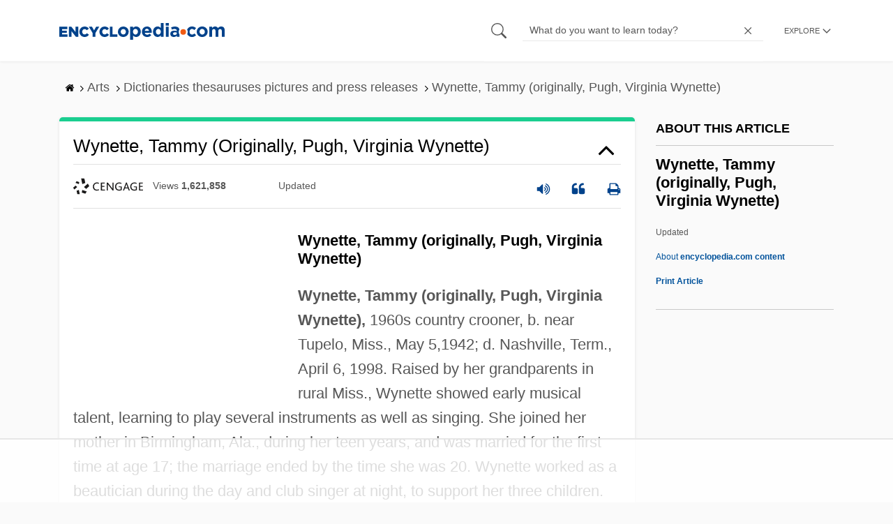

--- FILE ---
content_type: text/html
request_url: https://api.intentiq.com/profiles_engine/ProfilesEngineServlet?at=39&mi=10&dpi=936734067&pt=17&dpn=1&iiqidtype=2&iiqpcid=14a2ccd5-5c57-4821-96eb-4e8d6fc1c393&iiqpciddate=1768844181863&pcid=49b8e346-d332-4772-a0c2-0d0362893e7f&idtype=3&gdpr=0&japs=false&jaesc=0&jafc=0&jaensc=0&jsver=0.33&testGroup=A&source=pbjs&ABTestingConfigurationSource=group&abtg=A&vrref=https%3A%2F%2Fwww.encyclopedia.com
body_size: 56
content:
{"abPercentage":97,"adt":1,"ct":2,"isOptedOut":false,"data":{"eids":[]},"dbsaved":"false","ls":true,"cttl":86400000,"abTestUuid":"g_92e736ca-2b31-45be-8342-809b832d6643","tc":9,"sid":-1712770275}

--- FILE ---
content_type: text/plain
request_url: https://rtb.openx.net/openrtbb/prebidjs
body_size: -225
content:
{"id":"e92f084d-426c-4a26-8b53-8b966b1aea99","nbr":0}

--- FILE ---
content_type: text/plain
request_url: https://rtb.openx.net/openrtbb/prebidjs
body_size: -225
content:
{"id":"848b43e5-a30d-4ab9-9a5d-f9453e719332","nbr":0}

--- FILE ---
content_type: text/plain; charset=utf-8
request_url: https://ads.adthrive.com/http-api/cv2
body_size: 13051
content:
{"om":["00eoh6e0","00xbjwwl","0239e1c7-d8ea-45f7-815e-a5a1195d4b0f","0586814d-4af7-44d8-a139-b3f198fee5ea","08189wfv","08qi6o59","09003c02-2a0b-45e2-9b47-f1a1762aab07","0929nj63","097orecv","0av741zl","0avwq2wa","0b0m8l4f","0cpicd1q","0fhptxpv","0iyi1awv","0p7rptpw","0r31j41j","0r6m6t7w","0sm4lr19","1","10011/696e3bac3096f146f856b28ca77af4ef","10011/855b136a687537d76857f15c0c86e70b","1011_302_56651538","1011_302_56651550","1011_302_56651686","1011_302_56651755","1011_302_56651859","1011_302_56652038","1011_302_56652054","1011_302_57050982","1011_302_57051286","1011_302_57051366","1011_302_57055604","1011_302_57055701","1028_8728253","10310289136970_462615155","10310289136970_462615644","10310289136970_462615833","10310289136970_462792722","10310289136970_491345434","10310289136970_559920874","10310289136970_593674671","10310289136970_628990318","10310289136970_674713463","10310289136970_674713956","10310289136970_686690145","10339421-5836009-0","10339426-5836008-0","10ua7afe","110_583652883178231326","11142692","11421734","11460933","11509227","11519008","11560071","11837166","1185:1610326628","1185:1610326728","11896988","11999803","119_6200711","12010080","12010084","12010088","12151247","124843_8","124844_21","124848_7","12491645","12491656","12491684","12491687","12552078","12_74_18113641","1374w81n","13kgpope","1453468","14xoyqyz","1501804","1606221","1610326628","1610326728","1610326732","1611092","16x7UEIxQu8","17_23391224","17_23391296","17_23487710","17_24104633","17_24104651","17_24104681","17_24104693","17_24104726","17_24632123","17_24683312","17_24683315","17_24683322","17_24696323","17_24696328","17_24696333","17_24696334","17_24732878","17_24766959","17_24766962","17_24766970","17_24767213","17_24767215","17_24767217","17_24767234","17_24767241","17_24767244","17_24767245","17_24767248","17_24767255","1832l91i","1891/84814","192987dwrq3","1IWwPyLfI28","1b298mp02l7","1c7bD_NkuZA","1d298ytt0do","1dwefsfs","1zjn1epv","1zuc5d3f","1zx7wzcw","201735632","201735646","202430_200_EAAYACog7t9UKc5iyzOXBU.xMcbVRrAuHeIU5IyS9qdlP9IeJGUyBMfW1N0_","202430_200_EAAYACogfp82etiOdza92P7KkqCzDPazG1s0NmTQfyLljZ.q7ScyBDr2wK8_","202d4qe7","20421090_200_EAAYACogCiuNvM3f3eqfQCYvohgwlLKRPzvhev8ZbASYAZtBcMoyBKdnm3s_","20421090_200_EAAYACogwcoW5vogT5vLuix.rAmo0E1Jidv8mIzVeNWxHoVoBLEyBJLAmwE_","20421090_200_EAAYACogyy0RzHbkTBh30TNsrxZR28Ohi-3ey2rLnbQlrDDSVmQyBCEE070_","206_501276","206_501420","206_522709","2132:44283562","2132:44764998","2132:45142077","2132:45327624","2132:45327630","2132:45737946","2132:45738982","2132:45871980","2132:45941257","2132:45999649","2132:45999652","2132:46039894","2149:12147059","2149:12151096","2149:12156461","2179:579593739337040696","2179:585139266317201118","2179:587183202622605216","2179:588366512778827143","2179:588463996220411211","2179:588837179414603875","2179:588969843258627169","2179:589289985696794383","2179:590157627360862445","2179:591283456202345442","2179:594033992319641821","222tsaq1","2249:564552433","2249:650628025","2249:650628516","2249:650628539","2249:657213025","2249:674673693","2249:691910064","2249:691914577","2249:691925891","2249:703430542","2249:704061053","2249:704085924","226226131","2307:00xbjwwl","2307:0b0m8l4f","2307:0hly8ynw","2307:0p7rptpw","2307:0r31j41j","2307:0sm4lr19","2307:0uyv1734","2307:14xoyqyz","2307:222tsaq1","2307:286bn7o6","2307:28u7c6ez","2307:2eybxjpm","2307:2i8t2rx0","2307:2qbp7g0b","2307:43jaxpr7","2307:45astvre","2307:4qxmmgd2","2307:4sxvf937","2307:53osz248","2307:5u5mcq2i","2307:6zt4aowl","2307:74scwdnj","2307:77gj3an4","2307:794di3me","2307:7cmeqmw8","2307:8orkh93v","2307:96srbype","2307:9krcxphu","2307:9nex8xyd","2307:9r15vock","2307:9t6gmxuz","2307:9vtd24w4","2307:a7w365s6","2307:b3sqze11","2307:bj4kmsd6","2307:bjbhu0bk","2307:bkkzvxfz","2307:bpecuyjx","2307:bu0fzuks","2307:c1hsjx06","2307:c2d7ypnt","2307:cegbqxs1","2307:cv2huqwc","2307:cymho2zs","2307:dlvawbka","2307:duxvs448","2307:e2c76his","2307:ekv63n6v","2307:emgupcal","2307:fjp0ceax","2307:fmmrtnw7","2307:fphs0z2t","2307:g749lgab","2307:ge4000vb","2307:h9sd3inc","2307:hc3zwvmz","2307:jd035jgw","2307:jfh85vr4","2307:llejctn7","2307:lp37a2wq","2307:mfsmf6ch","2307:min949in","2307:mmr74uc4","2307:mxccm4gg","2307:n2upfwmy","2307:np9yfx64","2307:nv0uqrqm","2307:ocnesxs5","2307:okem47bb","2307:ouycdkmq","2307:q0nt8p8d","2307:q9plh3qd","2307:qen3mj4l","2307:qjfdr99f","2307:ralux098","2307:rk5pkdan","2307:rrlikvt1","2307:rup4bwce","2307:s2ahu2ae","2307:t3qhlocr","2307:tty470r7","2307:uk9x4xmh","2307:uz8dk676","2307:wt0wmo2s","2307:xbw1u79v","2307:xe7etvhg","2307:xm7xmowz","2307:zfexqyi5","2319_66419_9563633","23786238","23786257","2409_15064_70_86112923","2409_15064_70_86128402","2409_25495_176_CR52055522","2409_25495_176_CR52092918","2409_25495_176_CR52092920","2409_25495_176_CR52092921","2409_25495_176_CR52092923","2409_25495_176_CR52092956","2409_25495_176_CR52092958","2409_25495_176_CR52175340","2409_25495_176_CR52178314","2409_25495_176_CR52178315","2409_25495_176_CR52178316","2409_25495_176_CR52186411","2409_91366_409_216596","24598434","246453835","246638579","24694809","24947","25048204","25048614","25048620","252912d2-0363-43cf-97ce-99d8912a926c","25_0l51bbpm","25_52qaclee","25_53v6aquw","25_87z6cimm","25_bq6a9zvt","25_cfnass1q","25_ctfvpw6w","25_pvjtapo1","25_sgaw7i5o","25_utberk8n","25_ynwg50ce","26210676","262592","26298r0zyqh","2662_199916_8153721","2662_199916_8153732","2662_200562_8166422","2662_200562_8166427","2662_200562_8168475","2662_200562_8168520","2662_200562_8168537","2662_200562_8168539","2662_200562_8172720","2662_200562_8172722","2662_200562_8172724","2662_200562_8172741","2662_200562_8182931","2662_200562_8182933","2662_200562_8182940","2676:80072819","2676:84578144","2676:85480675","2676:85480678","2676:85480679","2676:85480685","2676:85807307","2676:85807308","2676:85807320","2676:86894914","2711_15051_12151096","2711_64_11999803","2711_64_12147059","2711_64_12151247","2711_64_12156461","27157563","2715_9888_262592","2715_9888_501276","2715_9888_542392","2715_9888_549410","2715_9888_551337","27s3hbtl","28925636","28928830","28929686","28933536","28u7c6ez","29402249","29414696","29414711","29414845","29455550","2974:8168475","2974:8168476","2974:8168479","2974:8168537","2974:8168581","2974:8168586","2974:8172741","2974:8182927","2974:8182931","29_695879872","29_695879895","29_695879898","29_695879924","2_206_554443","2_206_554459","2_206_554465","2eybxjpm","2hdl0sv1","2i8t2rx0","2mokbgft","2qbp7g0b","300e0408-0973-4e2f-b83f-a70a4fdc8b15","306_24104645","306_24104693","306_24632125","306_24696334","306_24766946","306_24767215","306_24767234","306_24767248","308_125203_15","308_125204_11","31334462","31qdo7ks","32975686","32j56hnc","33419345","33419360","33419362","33603859","33604463","33605023","33627671","33639785","33iu1mcp","34182009","3490:CR52055522","3490:CR52092923","3490:CR52175339","3490:CR52175340","3490:CR52212685","3490:CR52212688","3490:CR52223710","3490:CR52223725","3490:CR52223939","34tgtmqk","3658_120679_5u5mcq2i","3658_136236_fphs0z2t","3658_138741_T26317759","3658_15032_7ztkjhgq","3658_15032_bkkzvxfz","3658_15066_l6b7c4hm","3658_15106_jfh85vr4","3658_151356_uk9x4xmh","3658_15180_lvx7l0us","3658_15233_4sxvf937","3658_15866_96srbype","3658_15936_0uyv1734","3658_15936_2i8t2rx0","3658_18008_u2cc9kzv","3658_22079_g2ozgyf2","3658_603555_bj4kmsd6","3658_629625_wu5qr81l","3658_645323_q0nt8p8d","3658_67113_2mokbgft","3658_67113_rk5pkdan","36594d19-415d-40f8-bfd1-576f028dafa6","36_46_11063302","36_46_11125455","36_46_11212184","36_46_11421707","36_46_11999803","3702_139777_24765461","3702_139777_24765468","3702_139777_24765530","37995219-3c65-4b65-a9bf-8e96638cf412","381513943572","3822:23149016","38345500","389849998","39303318","39350186","39364467","39368822","39bi80kl","3LMBEkP-wis","3i298rzr1uu","3irzr1uu","3o6augn1","3tkh4kx1","3ws6ppdq","3x7t8epg","40298okvfnu","4083IP31KS13kontrolfreek_0be1a","4083IP31KS13kontrolfreek_91480","409_189398","409_189409","409_192547","409_192548","409_192565","409_216321","409_216324","409_216326","409_216363","409_216364","409_216366","409_216368","409_216382","409_216384","409_216386","409_216387","409_216396","409_216398","409_216404","409_216406","409_216408","409_216416","409_216426","409_220332","409_220336","409_220346","409_223589","409_223597","409_223599","409_225978","409_225982","409_225983","409_225987","409_225988","409_225990","409_226312","409_226316","409_226321","409_226322","409_226324","409_226326","409_226327","409_226329","409_226332","409_226336","409_226341","409_226342","409_226346","409_226352","409_226374","409_227223","409_227224","409_227226","409_228054","409_228064","409_228077","409_228115","409_228349","409_228351","409_228354","409_228356","409_228358","409_228359","409_228362","409_228363","409_228368","409_228370","409_228373","409_228378","409_228381","409_228382","409_230728","409_231798","409_233834","42171159","42231876","43163413","436396566","436396574","43919974","43919984","43919985","439246469228","43a7ptxe","43ij8vfd","43jaxpr7","45327624","45737946","45738982","45871980","458901553568","45999649","45astvre","462615644","46vbi2k4","47192068","4771_139789_1610269202","47869802","481703827","485027845327","48579735","48586808","48700636","48700649","48877306","48bc2496-b7ef-4795-b034-a45f726ca427","49039749","49064328","49065887","4941614","4941618","4947806","4972638","4972640","49nvlv5f","4af52e27-9877-4bb4-9bf8-c0734d74e024","4afca42j","4aqwokyz","4ecf0b51-119e-42ad-8eaf-22941144f10d","4fk9nxse","4qks9viz","4qxmmgd2","4yevyu88","501276","501420","50479792","51372084","51372355","51372397","51699649","521168","52136743","52136747","52137182","52141873","521_425_203499","521_425_203500","521_425_203501","521_425_203504","521_425_203505","521_425_203506","521_425_203507","521_425_203508","521_425_203509","521_425_203514","521_425_203515","521_425_203516","521_425_203517","521_425_203518","521_425_203524","521_425_203525","521_425_203526","521_425_203529","521_425_203530","521_425_203535","521_425_203536","521_425_203539","521_425_203541","521_425_203542","521_425_203543","521_425_203544","521_425_203608","521_425_203614","521_425_203615","521_425_203617","521_425_203618","521_425_203620","521_425_203621","521_425_203623","521_425_203631","521_425_203632","521_425_203633","521_425_203635","521_425_203636","521_425_203639","521_425_203645","521_425_203647","521_425_203648","521_425_203651","521_425_203653","521_425_203654","521_425_203656","521_425_203659","521_425_203673","521_425_203674","521_425_203675","521_425_203676","521_425_203677","521_425_203678","521_425_203680","521_425_203681","521_425_203683","521_425_203687","521_425_203689","521_425_203691","521_425_203692","521_425_203693","521_425_203694","521_425_203695","521_425_203696","521_425_203698","521_425_203699","521_425_203700","521_425_203701","521_425_203702","521_425_203703","521_425_203705","521_425_203706","521_425_203708","521_425_203709","521_425_203712","521_425_203714","521_425_203715","521_425_203718","521_425_203719","521_425_203720","521_425_203723","521_425_203726","521_425_203728","521_425_203729","521_425_203730","521_425_203731","521_425_203732","521_425_203733","521_425_203735","521_425_203736","521_425_203737","521_425_203738","521_425_203741","521_425_203742","521_425_203744","521_425_203745","521_425_203746","521_425_203747","521_425_203748","521_425_203749","521_425_203863","521_425_203864","521_425_203866","521_425_203867","521_425_203868","521_425_203871","521_425_203872","521_425_203874","521_425_203877","521_425_203878","521_425_203879","521_425_203880","521_425_203882","521_425_203884","521_425_203885","521_425_203887","521_425_203889","521_425_203890","521_425_203891","521_425_203892","521_425_203893","521_425_203894","521_425_203896","521_425_203897","521_425_203898","521_425_203899","521_425_203900","521_425_203901","521_425_203905","521_425_203906","521_425_203907","521_425_203909","521_425_203911","521_425_203912","521_425_203913","521_425_203915","521_425_203917","521_425_203918","521_425_203920","521_425_203921","521_425_203924","521_425_203926","521_425_203928","521_425_203929","521_425_203932","521_425_203933","521_425_203934","521_425_203936","521_425_203937","521_425_203939","521_425_203940","521_425_203943","521_425_203945","521_425_203946","521_425_203948","521_425_203950","521_425_203952","521_425_203956","521_425_203957","521_425_203959","521_425_203960","521_425_203961","521_425_203963","521_425_203965","521_425_203966","521_425_203969","521_425_203970","521_425_203973","521_425_203975","521_425_203976","521_425_203978","521_425_203981","529116283156","52b948b2-340d-4b6b-95f8-664c93592f3e","52qaclee","5316_139700_0156cb47-e633-4761-a0c6-0a21f4e0cf6d","5316_139700_09c5e2a6-47a5-417d-bb3b-2b2fb7fccd1e","5316_139700_12e77b72-2ef9-4e00-809e-3a6649976424","5316_139700_1675b5c3-9cf4-4e21-bb81-41e0f19608c2","5316_139700_16d52f38-95b7-429d-a887-fab1209423bb","5316_139700_1b47b5c1-7f9c-455a-88d6-01d89de171aa","5316_139700_24bb9d5d-487a-4688-874e-6e8caa5997a5","5316_139700_25804250-d0ee-4994-aba5-12c4113cd644","5316_139700_3749b161-0a9b-47af-b0e5-a875e6e08569","5316_139700_4589264e-39c7-4b8f-ba35-5bd3dd2b4e3a","5316_139700_4d1cd346-a76c-4afb-b622-5399a9f93e76","5316_139700_5101955d-c12a-4555-89c2-be2d86835007","5316_139700_5546ab88-a7c9-405b-87de-64d5abc08339","5316_139700_5be498a5-7cd7-4663-a645-375644e33f4f","5316_139700_605bf0fc-ade6-429c-b255-6b0f933df765","5316_139700_63c5fb7e-c3fd-435f-bb64-7deef02c3d50","5316_139700_68a521b0-30ee-4cfb-88fb-d16005cbe6ba","5316_139700_6aefc6d3-264a-439b-b013-75aa5c48e883","5316_139700_6c959581-703e-4900-a4be-657acf4c3182","5316_139700_709d6e02-fb43-40a3-8dee-a3bf34a71e58","5316_139700_70a96d16-dcff-4424-8552-7b604766cb80","5316_139700_72add4e5-77ac-450e-a737-601ca216e99a","5316_139700_76cc1210-8fb0-4395-b272-aa369e25ed01","5316_139700_7ffcb809-64ae-49c7-8224-e96d7c029938","5316_139700_86ba33fe-6ccb-43c3-a706-7d59181d021c","5316_139700_87802704-bd5f-4076-a40b-71f359b6d7bf","5316_139700_892539b2-17b7-4110-9ce7-200203402aac","5316_139700_8f247a38-d651-4925-9883-c24f9c9285c0","5316_139700_90aab27a-4370-4a9f-a14a-99d421f43bcf","5316_139700_9a3bafb0-c9ab-45f3-b86c-760a494d70d0","5316_139700_a2f0bf47-41f2-4f09-821a-74312a20cf7a","5316_139700_ae41c18c-a00c-4440-80fa-2038ea8b78cb","5316_139700_af6bd248-efcd-483e-b6e6-148c4b7b9c8a","5316_139700_b154f434-c058-4c10-b81e-cf5fd1a4bd89","5316_139700_b75721a2-2930-4afc-b672-f685619af91e","5316_139700_b801ca60-9d5a-4262-8563-b7f8aef0484d","5316_139700_bd0b86af-29f5-418b-9bb4-3aa99ec783bd","5316_139700_bfa332f1-8275-48ab-9ef5-92af780be670","5316_139700_cbda64c5-11d0-46f9-8941-2ca24d2911d8","5316_139700_cebab8a3-849f-4c71-9204-2195b7691600","5316_139700_d1a8183a-ff72-4a02-b603-603a608ad8c4","5316_139700_d1c1eb88-602b-4215-8262-8c798c294115","5316_139700_dbe064b4-5704-43ff-a71f-ce501164947a","5316_139700_dc9214ed-70d3-4b6b-a90b-ca34142b3108","5316_139700_de0a26f2-c9e8-45e5-9ac3-efb5f9064703","5316_139700_e3299175-652d-4539-b65f-7e468b378aea","5316_139700_e3bec6f0-d5db-47c8-9c47-71e32e0abd19","5316_139700_e57da5d6-bc41-40d9-9688-87a11ae6ec85","5316_139700_ed348a34-02ad-403e-b9e0-10d36c592a09","5316_139700_f25505d6-4485-417c-9d44-52bb05004df5","5316_139700_f3c12291-f8d3-4d25-943d-01e8c782c5d7","5316_139700_f7be6964-9ad4-40ba-a38a-55794e229d11","5316_139700_f8bf79aa-cdd1-4a88-ba89-cc9c12ddc76b","5316_139700_fa236cca-ca9a-4bf2-9378-bb88660c2c0e","5316_139700_fd97502e-2b85-4f6c-8c91-717ddf767abc","53osz248","53v6aquw","542854698","549410","549423","5510:6mj57yc0","5510:7ztkjhgq","5510:cymho2zs","5510:jfh85vr4","5510:kecbwzbd","5510:l6b7c4hm","5510:ouycdkmq","5510:pefxr7k2","5510:quk7w53j","5510:uk9x4xmh","5510:x3nl5llg","55116643","55167461","55221385","552726067","55344524","553458","553799","553804","553950","554471","554472","5544b010-6abf-4e4a-8085-5298d6582b3b","5563_66529_OADD2.7284328140866_1BGO6DQ8INGGSEA5YJ","5563_66529_OADD2.7284328140867_1QMTXCF8RUAKUSV9ZP","5563_66529_OADD2.7284328163393_196P936VYRAEYC7IJY","5563_66529_OADD2.7353040902703_13KLDS4Y16XT0RE5IS","5563_66529_OADD2.7353040902704_12VHHVEFFXH8OJ4LUR","5563_66529_OADD2.7353043681733_1CTKQ7RI7E0NJH0GJ0","5563_66529_OADD2.7353083169082_14CHQFJEGBEH1W68BV","5563_66529_OADD2.7353135342683_1C1R07GOEMYX1FANED","5563_66529_OADD2.7353135343668_1BTJB8XRQ1WD0S0520","5563_66529_OADD2.7353135343872_1LKTBFPT7Z9R6TVGMN","5563_66529_OADD2.7353140498605_1QN29R6NFKVYSO2CBH","5563_66529_OAIP.104c050e6928e9b8c130fc4a2b7ed0ac","5563_66529_OAIP.17f8831f89c84d05139e77e6c4752c47","5563_66529_OAIP.44f7f10f4ccd8a3b39af3d2ce823dddd","5563_66529_OAIP.4d6d464aff0c47f3610f6841bcebd7f0","5563_66529_OAIP.9fe96f79334fc85c7f4f0d4e3e948900","55726194","557_409_216326","557_409_216366","557_409_216394","557_409_216396","557_409_216586","557_409_220139","557_409_220149","557_409_220169","557_409_220338","557_409_220343","557_409_220344","557_409_220346","557_409_220354","557_409_220356","557_409_223589","557_409_223591","557_409_223599","557_409_225987","557_409_225988","557_409_225992","557_409_226311","557_409_226312","557_409_226316","557_409_226354","557_409_228055","557_409_228059","557_409_228064","557_409_228077","557_409_228089","557_409_228105","557_409_228115","557_409_228351","557_409_228354","557_409_228363","557_409_228370","557_409_228380","557_409_235268","557_409_235277","557_409_235548","55826909","558_93_77gj3an4","558_93_96srbype","558_93_9vtd24w4","558_93_cv2huqwc","558_93_np9yfx64","558_93_rk5pkdan","558_93_xe7etvhg","55965333","56018481","560_74_18236229","560_74_18268030","560_74_18268075","560_74_18268078","560_74_18268083","5626536529","56341213","5636:12023787","5636:12023789","56635908","56635955","5670:8168476","5670:8172728","5670:8172741","5670:8182931","56824595","57173464","572646234","5726507757","5726507825","5726594343","576777115309199355","577477212","579121053608376283","57948582","57961627","583652883178231326","585139266317201118","587183202622605216","588969843258627169","589289985696794383","589318202881681006","58apxytz","590157627360862445","593674671","594033992319641821","59664236","59751535","59751569","59751572","59780459","59780461","59780463","59780474","59873208","59873222","59873223","59873224","59873227","59873228","59873230","5989_1799740_703675811","5989_1799740_704078402","5989_1799740_704085420","5989_28443_701278089","59d669f2-1cc8-4bfb-8525-42a9973a247f","5a2b0fe6-0055-4d92-b82f-2bf415d55a4c","5auirdnp","5ia3jbdy","5iujftaz","5nes216g","60146355","6026500985","6026574625","60398502","60398729","60485583","60505853","60638194","60793856","60858806","609577512","60f5a06w","61085224","61102880","61174500","61174524","61210719","61417942","61456734","61524915","61543638","618576351","618653722","618876699","618980679","61900466","61903617","619089559","61916211","61916223","61916225","61916229","61932920","61932925","61932933","61932957","62019681","62019933","62020288","62187798","6226505231","6226505239","6226522293","6226530649","6226534291","6226534791","6250_66552_1112487743","6250_66552_1112688573","6250_66552_917131834","6250_66552_943382804","625317146","62667314","62667320","627225143","627227759","627290883","627301267","627309156","627309159","627506494","62774666","62799585","628015148","628086965","628153053","628222860","628223277","628360579","628360582","628444256","628444259","628444262","628444349","628444433","628444439","628456307","628456310","628456313","628456379","628456382","628456391","628622163","628622166","628622172","628622175","628622241","628622244","628622247","628622250","628683371","628687043","628687157","628687460","628687463","628803013","628841673","628990952","629007394","629009180","629167998","629168001","629168010","629168565","629171196","629171202","629234167","629255550","629350437","62946743","62946748","629488423","62977072","62977989","62978285","62978299","62978305","62980343","62980385","62980391","62981075","629817930","62987257","629984747","62xhcfc5","630137823","63068378","63069708","6365_61796_727726503987","6365_61796_729220897126","6365_61796_742174851279","6365_61796_784844652399","6365_61796_784880263591","6365_61796_784880274628","6365_61796_784880275657","6365_61796_784971491009","6365_61796_785326944429","6365_61796_785451798380","6365_61796_785452909130","6365_61796_787899938824","6365_61796_787899938827","6365_61796_788601787114","6365_61796_789207856994","6365_61796_790703534138","6365_61796_791179284394","6365_61796_793303452475","6365_61796_793303452619","63t6qg56","645287520","651637446","651637459","651637461","651637462","6526ecfd-1a1a-4fbc-82d8-0b75a003ba62","6547_67916_26ggjg1Om01T1xX8cFNu","6547_67916_72BYsYjB0U3HoSBhlIS0","6547_67916_CDpeCvGDLnujszqDlegr","6547_67916_LBFLTKa5azpFb0yLyyuU","6547_67916_R18vWm5o4EfVpShnponL","6547_67916_S5ULKZlb9k6uizoQCvVL","6547_67916_SzPPODHFRM0Gbzs8BBMm","6547_67916_TXDgpZG5lWqBVUmo3Uet","6547_67916_b60gZY8ivAf3goHHzheL","6547_67916_mrx0exLT1qu20jwORUFy","6547_67916_nm6dbfDp8XFWn62dJJkq","6547_67916_ojlFpxYOFH990Je8saFY","6547_67916_yhzVvaO1p8y7bv5wuy09","659216891404","659713728691","673375558002","67swazxr","680_99480_700109389","680_99480_700109391","680_99480_700109393","690_99485_1610326628","690_99485_1610326728","695879875","695879895","695879898","695879908","695879935","696504971","697084427","697084445","697189859","697189873","697189874","697189885","697189892","697189897","697189907","697189924","697189925","697189930","697189949","697189950","697189956","697189959","697189965","697189980","697189982","697189984","697189989","697189991","697189993","697189994","697189999","697190001","697190006","697190007","697190012","697190018","697190041","697190042","697190050","697190055","697190072","697525780","697525781","697525795","697525808","697525824","697876985","697876986","697876988","697876994","697876997","697876998","697876999","697877001","698474944","699131992","699132041","699812857","6dc0d0bb-0520-44d1-bf6f-1a30b185d4b2","6e5a3af1-04a3-4ce3-9c79-2667af131aae","6hye09n0","6mj57yc0","6mrds7pc","6p39oadw","6rbncy53","6zt4aowl","700109389","701276081","701278089","702834487","702924175","704089220","704886270","704890558","704890663","70_80843559","70_83443036","70_83443056","70_83447794","70_85444958","70_85444960","70_85472786","70_85472858","712170113165","714252043612","719286117792","721006628552","724272994705","725271087996","725509924774","7255_121665_intentsify-36790","72683bdf-5ed7-4565-b914-0f000d44db99","72e45c22-ac9a-4114-8328-730e64416524","7354_111700_86509222","7354_111700_86509226","7354_138543_85444959","7354_138543_85807343","7354_229128_86128400","74243_74_18298347","74_18268058","74_18298320","74_491345434","762912454049","7732580","77gj3an4","783315cd-df81-4186-83c2-ee4205151168","786055362427","79096172","79096173","794di3me","7969_149355_44283562","7969_149355_45327624","7969_149355_45737946","7969_149355_45738982","7969_149355_45871980","7969_149355_45999649","7969_149355_45999652","7969_149355_46037395","7969_149355_46039900","79g9gbcl","7Amz2U1vUko","7a80cde5-bdfd-43a7-bbe2-bb6518510f31","7cmeqmw8","7eb614e3-e0f1-4a11-8273-a33ab70ed003","7i30xyr5","7nwknfw7","7pmot6qj","7qIE6HPltrY","7qevw67b","7sf7w6kh","7vlmjnq0","7xb3th35","80072814","80072819","80072821","80072827","80072838","80843556","80843558","80ec5mhd","8152859","8152878","8152879","8153722","8154361","8154362","8154364","8154365","8154366","8166422","8166427","8168539","8168540","8172728","8172731","8172732","8172734","8172738","8172741","82133859","821i184r","82286818","8341_230731_579593739337040696","8341_230731_587183202622605216","8341_230731_591283456202345442","83443036","83443827","83443883","83448049","84020246-8f1d-4bbc-8423-daa327746509","8433569","84578111","84578122","84578143","84578144","8520092","85444958","85444966","85473592","85480685","85480699","85480707","85943196","85943199","85954450","86470621","86470664","86509222","86509226","86509229","86888318","87a9b95b-f608-4883-bbe7-d1141f507000","87z6cimm","892e10d0-58d2-4c0f-9ba1-fa354f9eb9da","8ax1f5n9","8e4cdf35-dc92-46e0-9d21-7ecd1023b000","8i63s069","8orkh93v","8ptlop6y","8t42112sd92oz","8w4klwi4","9057/0328842c8f1d017570ede5c97267f40d","9057/0da634e56b4dee1eb149a27fcef83898","9057/211d1f0fa71d1a58cabee51f2180e38f","9057/5f448328401da696520ae886a00965e2","9057/9ced2f4f99ea397df0e0f394c2806693","90_11928175","90_12219563","90_12491645","90_12491687","90zjqu77","91950604","91950608","91950636","91950693","91950699","9309343","93640ced-7404-426a-8406-2bcabed9d797","93azyd79","9563633","9598343","96srbype","9757618","9768adb4-93ab-4816-99a3-e85728c43988","97fzsz2a","97tc94in","98xzy0ek","9ab0a0af-7015-4d38-a6bb-e720d15f036a","9cv2cppz","9e70e700-a50e-4743-bcc6-4009cae87214","9krcxphu","9nex8xyd","9nv2s25i","9r15vock","9rvsrrn1","9t6gmxuz","9vtd24w4","AggNMJvl67U","BrwovVXE2H0","FC8Gv9lZIb0","HFN_IsGowZU","HLM6WoLCR_8","J0oHAwAc5lQ","OEo5YGNlFwU","T2DgxA3xRlE","TUhCCxRjZNc","WnZ3PEIRsgU","YM34v0D1p1g","YlnVIl2d84o","_Taow9wQxaU","a0oxacu8","a215fe79-27d1-4cc8-b2c7-4f0cb0f2c500","a50bc750-8ad4-47c0-aa15-1f099fabe4bc","a566o9hb","a57a6378-0864-4ce2-bb11-558bb2faa1ce","a7w365s6","a90208mb","aYEy4bDVcvU","axw5pt53","b3sqze11","b41rck4a","b47b625a-8619-495f-a4b8-bf37a1dd9880","b4b7cedb-ca92-45d9-b9fe-1d280405af0d","b90cwbcd","be4hm1i2","bhcgvwxj","bj2984kmsd6","bj4kmsd6","bjbhu0bk","bkkzvxfz","bn278v80","bpecuyjx","bpwmigtk","bu0fzuks","c-Mh5kLIzow","c1hsjx06","c22985t9p0u","c25t9p0u","c2d7ypnt","c3d154d2-79c7-461b-8051-41a3f73b08ac","c42c2d4c-a19b-448c-95e9-338ac52c7439","c7298i6r1q4","c7i6r1q4","cbg18jr6","cc090b7d-ee13-49d8-8a64-184e0aa4d680","ccnv0dly","cd29840m5wq","cd40m5wq","cdccad11-4434-4bb7-a400-82778c02b63d","ce7bo7ga","cegbqxs1","cki44jrm","coezr8wp","cr-1fghe68cubxe","cr-8itw2d8r87rgv2","cr-96xuyi2pu8rm","cr-96xuyi3uu8rm","cr-97pzzgzrubqk","cr-97y25lzsubqk","cr-98qyxf3wubqk","cr-98ru5i4ru8rm","cr-98t2xj3uu8rm","cr-9cqtwg2t2erhwz","cr-9hxzbqc08jrgv2","cr-Bitc7n_p9iw__vat__49i_k_6v6_h_jce2vj5h_KnXNU4yjl","cr-Bitc7n_p9iw__vat__49i_k_6v6_h_jce2vj5h_PxWzTvgmq","cr-Bitc7n_p9iw__vat__49i_k_6v6_h_jce2vj5h_buspHgokm","cr-Bitc7n_p9iw__vat__49i_k_6v6_h_jce2vj5h_zKxG6djrj","cr-Bitc7n_p9iw__vat__49i_k_6v6_h_jce2vm6d_CrwGxdjrj","cr-a9s2xe6vubwj","cr-a9s2xe8tubwj","cr-a9s2xf8vubwj","cr-a9s2xgzrubwj","cr-aaqt0j7qubwj","cr-aaqt0j7wubwj","cr-aaqt0j8subwj","cr-aaqt0j8vubwj","cr-aaqt0k1vubwj","cr-aav1zg0qubwj","cr-aav1zg0rubwj","cr-aav22g0wubwj","cr-aav22g0xubwj","cr-aav22g1pubwj","cr-aav22g1xubwj","cr-aav22g2yubwj","cr-aavwye0vubwj","cr-aavwye1subwj","cr-aavwye1uubwj","cr-aawz2m3rubwj","cr-aawz2m3yubwj","cr-aawz2m4uubwj","cr-aawz2m4yubwj","cr-aawz2m6pubwj","cr-aawz3f0uubwj","cr-aawz3f0wubwj","cr-aawz3f1yubwj","cr-aawz3f2subwj","cr-aawz3f2tubwj","cr-aawz3f2yubwj","cr-aawz3f3qubwj","cr-aawz3f3uubwj","cr-aawz3f3xubwj","cr-aawz3fzpubwj","cr-aawz3i2xubwj","cr-aawz3i6wubwj","cr-aawz3jzxubwj","cr-bai9pzp9ubwe","cr-f6puwm2w27tf1","cr-f6puwm2x27tf1","cr-f6puwm2yu7tf1","cr-f6puwm2yw7tf1","cr-g7wv3f7qvft","cr-g7wv3g1qvft","cr-g7wv3h0qvft","cr-gaqt1_k4quarex4qntt","cr-gaqt1_k4quarey7qntt","cr-h6q46o706lrgv2","cr-hchk7bo3u9vd","cr-kz4ol95lu9vd","cr-kz4ol95lubwe","cr-lg354l2uvergv2","cr-ond8pwo5u9vd","cr-rl6118qtu9vd","cr-sk1vaer4u9vd","cr-sk1vaer4ubwe","cr-tn3jqb2zubwe","cr-wm8psj6gu9vd","cr-wm8psj6gubwe","cv2huqwc","cymho2zs","czt3qxxp","d29a4b9f-a6c4-4fae-b9aa-d6f6d6b88afb","d8298ijy7f2","d8422c8a-dcf6-49a7-afc4-2e880a051711","d8ijy7f2","d8xpzwgq","d9dcd89d-1405-4796-8c22-18715bb1d954","daw00eve","dc73b7fc-1f06-4b08-85e3-31ffeaad18bb","ddd2k10l","de66hk0y","dft15s69","dg2WmFvzosE","dif1fgsg","dlhzctga","dlvawbka","dt298tupnse","duxvs448","dwghal43","dy35slve","e0f791b9-9872-4417-9b12-268e8b25c589","e2c76his","e38qsvko","e406ilcq","e77aca54-9ac0-4f9b-b6bc-62a42c97a673","eb9vjo1r","eca36308-b2eb-4b03-b495-e158cb466561","ed9c18aa-9570-4b87-b3c1-7ace7b7047c8","ef42112xglfc7","ekocpzhh","ekv63n6v","emgupcal","extremereach_creative_76559239","ey8vsnzk","f0u03q6w","f25b7f91-10ff-4ead-b083-4ace8833fb0a","f2u8e0cj","f3298craufm","f3craufm","f9zmsi7x","fa2e7153-2c72-4c39-80f7-c5b6c9d3c11e","faia6gj7","fcn2zae1","fde1r3pi","fdujxvyb","fe40d74e-a564-4021-9010-b7d4380740d0","feueU8m1y4Y","fjp0ceax","fmbxvfw0","fmmrtnw7","fp298hs0z2t","fphs0z2t","ft79er7MHcU","fwpo5wab","g2ozgyf2","g33ctchk","g3tr58j9","g3zy56n3","g4iapksj","g5egxitt","g6418f73","g729849lgab","g749lgab","g7t6s6ge","ge4000vb","ge4kwk32","ghoftjpg","gjzld5ne","gnalgf6a","gnm8sidp","gvotpm74","h0cw921b","h32sew6s","h829828fwf4","hc3zwvmz","heb21q1u","heyp82hb","hf9ak5dg","homyiq6b","hqz7anxg","hr5uo0z9","hxxrc6st","hzonbdnu","i2aglcoy","i38zq5s7","i729876wjt4","i7sov9ry","i8q65k6g","i90isgt0","i9b8es34","iaqttatc","ikl4zu8e","in2983ciix5","in3ciix5","irMqs4j41TM","it298aqmlds","ivj2zcop","j39smngx","j4r0agpc","j5j8jiab","j5l7lkp9","jci9uj40","jd035jgw","jf0p7mje","jfh85vr4","jonxsolf","jox7do5h","jxrvgonh","k0csqwfi","k10y9mz2","k2gvmi4i","k42984tl2uo","k44tl2uo","k4i0qcx1","k5lnzw20","kecbwzbd","kgqovbkw","kk5768bd","kn298iwm2we","kniwm2we","ksrdc5dk","kv2blzf2","kxcowe3b","kz8629zd","l2zwpdg7","l45j4icj","l6b7c4hm","l9xck988","lc408s2k","ldv3iy6n","lj298ai1zni","ll8m2pwk","llejctn7","lp37a2wq","lqik9cb3","ls74a5wb","lu0m1szw","lvx7l0us","m3wzasds","m4xt6ckm","m9tz4e6u","mf2989hp67j","mge0qgfb","min949in","mk19vci9","mmr74uc4","mne39gsk","mnzinbrt","mtsc0nih","mvtp3dnv","mwnvongn","mxap5x44","n06vfggs","n3egwnq7","n9sgp7lz","nfucnkws","ni42112n85bbg","nin85bbg","np9yfx64","nrlkfmof","nrs1hc5n","nv0uqrqm","o5298xj653n","o5xj653n","o705c5j6","oawhpt33","oc298zmkbuu","ocnesxs5","oe31iwxh","ofoon6ir","okem47bb","ot91zbhz","ouycdkmq","ov298eppo2h","ox6po8bg","oxs5exf6","oy3b9yzx","ozdii3rw","p7176b0m","pi2986u4hm4","pi6u4hm4","pilv78fi","piwneqqj","plth4l1a","pmtssbfz","prq4f8da","pte4wl23","pvu20l8t","pxjRKdM1cbg","q0298nt8p8d","q0nt8p8d","q67hxR5QUHo","q9298plh3qd","q9I-eRux9vU","q9plh3qd","qCQnxJ3C04M","qM1pWMu_Q2s","qaoxvuy4","qeds4xMFyQE","qen3mj4l","qjfdr99f","qq1yf9hr","qqvgscdx","qts6c5p3","quk7w53j","r3co354x","r68ur1og","ralux098","rcfcy8ae","rdsee7ru","riaslz7g","rk5pkdan","rkqjm0j1","rmttmrq8","rr8j1gh9","rrlikvt1","rup4bwce","rxj4b6nw","s2ahu2ae","s4s41bit","s9kmbxbp","scpvMntwtuw","sdodmuod","sk4ge5lf","sslkianq","st298jmll2q","sttgj0wj","sv298x63iol","t2298dlmwva","t2dlmwva","t3esy200","t4zab46q","t58zjs8i","t5kb9pme","t62989sf2tp","t73gfjqn","t8wo6x3o","tc6309yq","tsa21krj","tsf8xzNEHyI","twf10en3","u0txqi6z","u2cc9kzv","u3i8n6ef","u3oyi6bb","u6m6v3bh","ubykfntq","uda4zi8x","udke8iyu","uf7vbcrs","uhebin5g","ujqkqtnh","uk9x4xmh","usle8ijx","ut42112berk8n","utberk8n","uthwjnbu","uz8dk676","v6298jdn8gd","v6jdn8gd","v8cczmzc","v9k6m2b0","vCc_ZoB9XiI","vkqnyng8","vnc30v3n","vosqszns","vqccoh59","vqqwz0z3","vxmV3OPmIHQ","w15c67ad","w5et7cv9","w82ynfkl","wFBPTWkXhX8","wgs30pcg","wk7ju0s9","wt0wmo2s","wt2980wmo2s","wu5qr81l","ww9yxw2a","wxfnrapl","x0298lqqmvd","x22981s451d","x3nl5llg","x420t9me","x59pvthe","xafmw0z6","xdaezn6y","xe7etvhg","xgzzblzl","xjq9sbpc","xm7xmowz","xswz6rio","xtxa8s2d","xwhet1qh","xx9kuv4a","y51tr986","yl9likui","yq5t5meg","yvwm7me2","yxvw3how","yy10h45c","z0t9f1cw","z4ptnka9","z5hxgudl","z8hcebyi","z8p3j18i","zMu7rtlPsrU","zaiy3lqy","zfexqyi5","zibvsmsx","ziox91q0","zvdz58bk","7979132","7979135"],"pmp":[],"adomains":["1md.org","a4g.com","about.bugmd.com","acelauncher.com","adameve.com","adelion.com","adp3.net","advenuedsp.com","aibidauction.com","aibidsrv.com","akusoli.com","allofmpls.org","arkeero.net","ato.mx","avazutracking.net","avid-ad-server.com","avid-adserver.com","avidadserver.com","aztracking.net","bc-sys.com","bcc-ads.com","bidderrtb.com","bidscube.com","bizzclick.com","bkserving.com","bksn.se","brightmountainads.com","bucksense.io","bugmd.com","ca.iqos.com","capitaloneshopping.com","cdn.dsptr.com","clarifion.com","clean.peebuster.com","cotosen.com","cs.money","cwkuki.com","dallasnews.com","dcntr-ads.com","decenterads.com","derila-ergo.com","dhgate.com","dhs.gov","digitaladsystems.com","displate.com","doyour.bid","dspbox.io","envisionx.co","ezmob.com","fla-keys.com","fmlabsonline.com","g123.jp","g2trk.com","gadgetslaboratory.com","gadmobe.com","getbugmd.com","goodtoknowthis.com","gov.il","grosvenorcasinos.com","guard.io","hero-wars.com","holts.com","howto5.io","http://bookstofilm.com/","http://countingmypennies.com/","http://fabpop.net/","http://folkaly.com/","http://gameswaka.com/","http://gowdr.com/","http://gratefulfinance.com/","http://outliermodel.com/","http://profitor.com/","http://tenfactorialrocks.com/","http://vovviral.com/","https://instantbuzz.net/","https://www.royalcaribbean.com/","ice.gov","imprdom.com","justanswer.com","liverrenew.com","longhornsnuff.com","lovehoney.com","lowerjointpain.com","lymphsystemsupport.com","meccabingo.com","media-servers.net","medimops.de","miniretornaveis.com","mobuppsrtb.com","motionspots.com","mygrizzly.com","myiq.com","myrocky.ca","national-lottery.co.uk","nbliver360.com","ndc.ajillionmax.com","nibblr-ai.com","niutux.com","nordicspirit.co.uk","notify.nuviad.com","notify.oxonux.com","own-imp.vrtzads.com","paperela.com","paradisestays.site","parasiterelief.com","peta.org","pfm.ninja","photoshelter.com","pixel.metanetwork.mobi","pixel.valo.ai","plannedparenthood.org","plf1.net","plt7.com","pltfrm.click","printwithwave.co","privacymodeweb.com","rangeusa.com","readywind.com","reklambids.com","ri.psdwc.com","royalcaribbean.com","royalcaribbean.com.au","rtb-adeclipse.io","rtb-direct.com","rtb.adx1.com","rtb.kds.media","rtb.reklambid.com","rtb.reklamdsp.com","rtb.rklmstr.com","rtbadtrading.com","rtbsbengine.com","rtbtradein.com","saba.com.mx","safevirus.info","securevid.co","seedtag.com","servedby.revive-adserver.net","shift.com","simple.life","smrt-view.com","swissklip.com","taboola.com","tel-aviv.gov.il","temu.com","theoceanac.com","track-bid.com","trackingintegral.com","trading-rtbg.com","trkbid.com","truthfinder.com","unoadsrv.com","usconcealedcarry.com","uuidksinc.net","vabilitytech.com","vashoot.com","vegogarden.com","viewtemplates.com","votervoice.net","vuse.com","waardex.com","wapstart.ru","wayvia.com","wdc.go2trk.com","weareplannedparenthood.org","webtradingspot.com","www.royalcaribbean.com","xapads.com","xiaflex.com","yourchamilia.com"]}

--- FILE ---
content_type: text/plain
request_url: https://rtb.openx.net/openrtbb/prebidjs
body_size: -225
content:
{"id":"97cbcfab-8fe4-4a00-85ad-664d9cabc5d5","nbr":0}

--- FILE ---
content_type: text/plain
request_url: https://rtb.openx.net/openrtbb/prebidjs
body_size: -225
content:
{"id":"7d588de5-67d1-4517-ae68-680faabbd4dc","nbr":0}

--- FILE ---
content_type: text/plain; charset=UTF-8
request_url: https://at.teads.tv/fpc?analytics_tag_id=PUB_17002&tfpvi=&gdpr_consent=&gdpr_status=22&gdpr_reason=220&ccpa_consent=&sv=prebid-v1
body_size: 56
content:
NDM3MDBjYjYtZmQyNy00OGUyLWI4NTUtNTQ1NGY1ZDQ3YzZiIzgtMQ==

--- FILE ---
content_type: text/plain
request_url: https://rtb.openx.net/openrtbb/prebidjs
body_size: -225
content:
{"id":"bfe58783-6410-4bc4-a78b-0e6b4a7fd5ed","nbr":0}

--- FILE ---
content_type: text/plain
request_url: https://rtb.openx.net/openrtbb/prebidjs
body_size: -83
content:
{"id":"1fb34183-a468-4948-b65a-d6dac41a89c4","nbr":0}

--- FILE ---
content_type: text/plain
request_url: https://rtb.openx.net/openrtbb/prebidjs
body_size: -225
content:
{"id":"441b3848-0d05-48a2-9d36-9a28dcdedd16","nbr":0}

--- FILE ---
content_type: text/plain
request_url: https://rtb.openx.net/openrtbb/prebidjs
body_size: -225
content:
{"id":"c792522f-345b-4a05-97c5-fa724cfdd124","nbr":0}